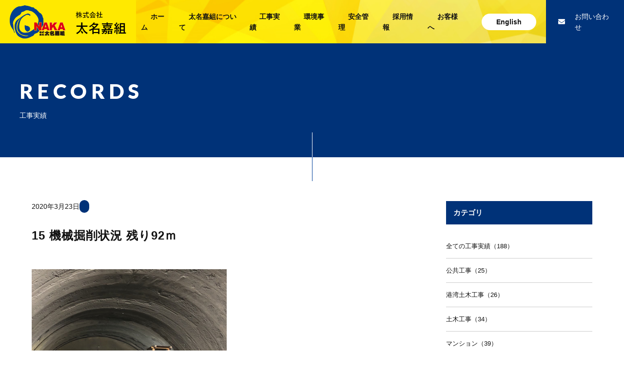

--- FILE ---
content_type: text/html; charset=UTF-8
request_url: https://www.oonaka.co.jp/15-%E6%A9%9F%E6%A2%B0%E6%8E%98%E5%89%8A%E7%8A%B6%E6%B3%81-%E6%AE%8B%E3%82%8A92%EF%BD%8D/
body_size: 6684
content:
<!DOCTYPE html>
<html lang="ja">
 <head>
  <!-- Global site tag (gtag.js) - Google Analytics -->
  <script async src="https://www.googletagmanager.com/gtag/js?id=UA-148401041-1"></script>
  <script>
   window.dataLayer = window.dataLayer || [];
   function gtag() {
    dataLayer.push(arguments);
   }
   gtag('js', new Date());

   gtag('config', 'UA-148401041-1');
  </script>  
  <meta charset="UTF-8">
  <meta content="width=device-width, initial-scale=1, minimum-scale=1" name="viewport">
  <meta name="format-detection" content="telephone=no">
  <meta http-equiv="X-UA-Compatible" content="IE=edge"/>
  <meta name="description" content="弊社は創業以来、「誠心誠意」をモットーに、地元に密着した総合建設業として堅実に実績を重ね  今日まで邁進してまいりました。これもひとえに皆様の永年にわたるご支援、ご愛顧の賜物と社員  一同心から感謝しております。">
  <link href="https://www.oonaka.co.jp/wp_2019/wp-content/themes/oonaka/css/style.css?20260126022353" rel="stylesheet" type="text/css">
  <link rel="stylesheet" href="https://use.fontawesome.com/releases/v5.6.3/css/all.css" integrity="sha384-UHRtZLI+pbxtHCWp1t77Bi1L4ZtiqrqD80Kn4Z8NTSRyMA2Fd33n5dQ8lWUE00s/" crossorigin="anonymous">
  <link href="https://fonts.googleapis.com/css?family=Lato:400,900&display=swap" rel="stylesheet"> 
  <link rel="stylesheet" href="https://www.oonaka.co.jp/wp_2019/wp-content/themes/oonaka/fancybox/jquery.fancybox.min.css?20260126022353" />
  <link href="https://www.oonaka.co.jp/wp_2019/wp-content/themes/oonaka/css/add.css" rel="stylesheet" type="text/css">
  <link href="https://www.oonaka.co.jp/wp_2019/wp-content/themes/oonaka/css/environmental.css" rel="stylesheet" type="text/css">
   
  <!--[if lt IE 9]>
   <script src="js/html5shiv-printshiv.js"></script>
   <script src="js/css3-mediaqueries.js"></script>
   <script src="//ie7-js.googlecode.com/svn/version/2.1(beta4)/IE9.js"></script>
  <![endif]-->  
  <title>15 機械掘削状況 残り92ｍ &#8211; 沖縄の総合建設業 株式会社 太名嘉組</title>
<link rel='dns-prefetch' href='//yubinbango.github.io' />
<link rel='dns-prefetch' href='//s.w.org' />
<link rel="alternate" type="application/rss+xml" title="沖縄の総合建設業 株式会社 太名嘉組 &raquo; フィード" href="https://www.oonaka.co.jp/feed/" />
<link rel="alternate" type="application/rss+xml" title="沖縄の総合建設業 株式会社 太名嘉組 &raquo; コメントフィード" href="https://www.oonaka.co.jp/comments/feed/" />
<link rel="alternate" type="application/rss+xml" title="沖縄の総合建設業 株式会社 太名嘉組 &raquo; 15 機械掘削状況 残り92ｍ のコメントのフィード" href="https://www.oonaka.co.jp/feed/?attachment_id=23963" />
		<script type="text/javascript">
			window._wpemojiSettings = {"baseUrl":"https:\/\/s.w.org\/images\/core\/emoji\/12.0.0-1\/72x72\/","ext":".png","svgUrl":"https:\/\/s.w.org\/images\/core\/emoji\/12.0.0-1\/svg\/","svgExt":".svg","source":{"concatemoji":"https:\/\/www.oonaka.co.jp\/wp_2019\/wp-includes\/js\/wp-emoji-release.min.js?ver=5.2.21"}};
			!function(e,a,t){var n,r,o,i=a.createElement("canvas"),p=i.getContext&&i.getContext("2d");function s(e,t){var a=String.fromCharCode;p.clearRect(0,0,i.width,i.height),p.fillText(a.apply(this,e),0,0);e=i.toDataURL();return p.clearRect(0,0,i.width,i.height),p.fillText(a.apply(this,t),0,0),e===i.toDataURL()}function c(e){var t=a.createElement("script");t.src=e,t.defer=t.type="text/javascript",a.getElementsByTagName("head")[0].appendChild(t)}for(o=Array("flag","emoji"),t.supports={everything:!0,everythingExceptFlag:!0},r=0;r<o.length;r++)t.supports[o[r]]=function(e){if(!p||!p.fillText)return!1;switch(p.textBaseline="top",p.font="600 32px Arial",e){case"flag":return s([55356,56826,55356,56819],[55356,56826,8203,55356,56819])?!1:!s([55356,57332,56128,56423,56128,56418,56128,56421,56128,56430,56128,56423,56128,56447],[55356,57332,8203,56128,56423,8203,56128,56418,8203,56128,56421,8203,56128,56430,8203,56128,56423,8203,56128,56447]);case"emoji":return!s([55357,56424,55356,57342,8205,55358,56605,8205,55357,56424,55356,57340],[55357,56424,55356,57342,8203,55358,56605,8203,55357,56424,55356,57340])}return!1}(o[r]),t.supports.everything=t.supports.everything&&t.supports[o[r]],"flag"!==o[r]&&(t.supports.everythingExceptFlag=t.supports.everythingExceptFlag&&t.supports[o[r]]);t.supports.everythingExceptFlag=t.supports.everythingExceptFlag&&!t.supports.flag,t.DOMReady=!1,t.readyCallback=function(){t.DOMReady=!0},t.supports.everything||(n=function(){t.readyCallback()},a.addEventListener?(a.addEventListener("DOMContentLoaded",n,!1),e.addEventListener("load",n,!1)):(e.attachEvent("onload",n),a.attachEvent("onreadystatechange",function(){"complete"===a.readyState&&t.readyCallback()})),(n=t.source||{}).concatemoji?c(n.concatemoji):n.wpemoji&&n.twemoji&&(c(n.twemoji),c(n.wpemoji)))}(window,document,window._wpemojiSettings);
		</script>
		<style type="text/css">
img.wp-smiley,
img.emoji {
	display: inline !important;
	border: none !important;
	box-shadow: none !important;
	height: 1em !important;
	width: 1em !important;
	margin: 0 .07em !important;
	vertical-align: -0.1em !important;
	background: none !important;
	padding: 0 !important;
}
</style>
	<link rel='stylesheet' id='wp-block-library-css'  href='https://www.oonaka.co.jp/wp_2019/wp-includes/css/dist/block-library/style.min.css?ver=5.2.21' type='text/css' media='all' />
<script>if (document.location.protocol != "https:") {document.location = document.URL.replace(/^http:/i, "https:");}</script><!--[if lt IE 9]>
<script type='text/javascript' src='https://www.oonaka.co.jp/wp_2019/wp-content/themes/oonaka/assets/js/html5.js?ver=3.7.3'></script>
<![endif]-->
<link rel='https://api.w.org/' href='https://www.oonaka.co.jp/wp-json/' />
<link rel="EditURI" type="application/rsd+xml" title="RSD" href="https://www.oonaka.co.jp/wp_2019/xmlrpc.php?rsd" />
<link rel="wlwmanifest" type="application/wlwmanifest+xml" href="https://www.oonaka.co.jp/wp_2019/wp-includes/wlwmanifest.xml" /> 
<link rel='shortlink' href='https://www.oonaka.co.jp/?p=23963' />
<link rel="alternate" type="application/json+oembed" href="https://www.oonaka.co.jp/wp-json/oembed/1.0/embed?url=https%3A%2F%2Fwww.oonaka.co.jp%2F15-%25e6%25a9%259f%25e6%25a2%25b0%25e6%258e%2598%25e5%2589%258a%25e7%258a%25b6%25e6%25b3%2581-%25e6%25ae%258b%25e3%2582%258a92%25ef%25bd%258d%2F" />
<link rel="alternate" type="text/xml+oembed" href="https://www.oonaka.co.jp/wp-json/oembed/1.0/embed?url=https%3A%2F%2Fwww.oonaka.co.jp%2F15-%25e6%25a9%259f%25e6%25a2%25b0%25e6%258e%2598%25e5%2589%258a%25e7%258a%25b6%25e6%25b3%2581-%25e6%25ae%258b%25e3%2582%258a92%25ef%25bd%258d%2F&#038;format=xml" />
<link rel="icon" href="https://www.oonaka.co.jp/wp_2019/wp-content/uploads/2019/12/cropped-onaka-favi-1-1-32x32.png" sizes="32x32" />
<link rel="icon" href="https://www.oonaka.co.jp/wp_2019/wp-content/uploads/2019/12/cropped-onaka-favi-1-1-192x192.png" sizes="192x192" />
<link rel="apple-touch-icon-precomposed" href="https://www.oonaka.co.jp/wp_2019/wp-content/uploads/2019/12/cropped-onaka-favi-1-1-180x180.png" />
<meta name="msapplication-TileImage" content="https://www.oonaka.co.jp/wp_2019/wp-content/uploads/2019/12/cropped-onaka-favi-1-1-270x270.png" />
 </head>
<body data-rsssl=1>
 <div id="body_wrapper">
  <header>
 <div id="head_nav">
  <div class="_head_logo"><a href="https://www.oonaka.co.jp/"><img src="https://www.oonaka.co.jp/wp_2019/wp-content/themes/oonaka/images/head_logo.png" alt=""></a></div>
  <div class="_head_navi">
   <ul>
    <li><a href="https://www.oonaka.co.jp/">ホーム</a></li>
    <li><a href="https://www.oonaka.co.jp/company/">太名嘉組について</a></li>
    <li><a href="https://www.oonaka.co.jp/construction/">工事実績</a></li>
    <li><a href="https://www.oonaka.co.jp/environmental/">環境事業</a></li>
    <li><a href="https://www.oonaka.co.jp/safety/">安全管理</a></li>
    <li><a href="https://www.oonaka.co.jp/recruit/">採用情報</a></li>
    <li><a href="https://www.oonaka.co.jp/customer/">お客様へ</a></li>
   </ul>
  </div>
  <div class="_head_en_btn">
   <div><a href="https://www.oonaka.co.jp/english/"><span>English</span></a></div>
  </div>      
  <div class="_head_mail">
   <div><a href="https://www.oonaka.co.jp/contact/">お問い合わせ</a></div>
  </div>


  <a class="menu">
   <span class="menu__line menu__line--top"></span>
   <span class="menu__line menu__line--center"></span>
   <span class="menu__line menu__line--bottom"></span>
   <p>MENU</p>
  </a>
  <nav class="gnav">
   <div class="gnav__wrap">
    <ul class="gnav__menu">
     <li class="gnav__menu__item"><a href="https://www.oonaka.co.jp">ホーム</a></li>
     <li class="gnav__menu__item"><a href="https://www.oonaka.co.jp/company/">太名嘉組について</a></li>
     <li class="gnav__menu__item"><a href="https://www.oonaka.co.jp/construction/">工事実績</a></li>
     <li class="gnav__menu__item"><a href="https://www.oonaka.co.jp/environmental/">環境事業</a></li>
     <li class="gnav__menu__item"><a href="https://www.oonaka.co.jp/precast-method/">プレキャスト工法</a></li>
     <li class="gnav__menu__item"><a href="https://www.oonaka.co.jp/safety/">安全管理</a></li>
     <li class="gnav__menu__item"><a href="https://www.oonaka.co.jp/recruit/">採用情報</a></li>
     <li class="gnav__menu__item"><a href="https://www.oonaka.co.jp/movie/">動画一覧</a></li>
     <li class="gnav__menu__item"><a href="https://www.oonaka.co.jp/customer/">お客様へ</a></li>   
     <li class="gnav__menu__item_englishbtn"><a href="https://www.oonaka.co.jp/english/">English</a></li>
     <li class="gnav__menu__item"><a href="https://www.oonaka.co.jp/contact/" class="btn_mail">お問い合わせ</a></li>
     <li class="gnav__menu__item_sml"><a href="https://www.oonaka.co.jp/sitemap/">サイトマップ</a></li>
     <li class="gnav__menu__item_sml"><a href="https://www.oonaka.co.jp/policy/">プライバシーポリシー</a></li>
    </ul>
   </div>
  </nav>   

 </div>
</header>
  <main>

   <div class="page_heading_type02">
    <div class="_con">
     <h2>RECORDS</h2>
     <p>工事実績</p>
    </div>    
   </div>

   <section>
    <div id="construction_detail">
     <div id="construction_detail_main">
                    <div id="entry_date">2020年3月23日<span class="construction_detail_category"></span></div>
       <h2>15 機械掘削状況 残り92ｍ</h2>
               <div id="cust-img-top-main" >
         <div id="cust-img-top" >
          <a href="https://www.oonaka.co.jp/wp_2019/wp-content/uploads/2020/03/15-機械掘削状況-残り92ｍ.jpg"  data-fancybox="gallery" data-caption="15 機械掘削状況 残り92ｍ" >
           <img src="https://www.oonaka.co.jp/wp_2019/wp-content/uploads/2020/03/15-機械掘削状況-残り92ｍ.jpg" alt="" />
          </a>          
         </div>
         <div id="cust-img-top-right" >
          <div id="cust-img-top-area" >
                                                                                                                                                                                                                                                                                                                                </div>
         </div>
         <p class="attachment"><a href='https://www.oonaka.co.jp/wp_2019/wp-content/uploads/2020/03/15-機械掘削状況-残り92ｍ.jpg'><a href='https://www.oonaka.co.jp/wp_2019/wp-content/uploads/2020/03/15-機械掘削状況-残り92ｍ.jpg' data-fancybox='gallery' data-caption=''><img width="300" height="225" src="https://www.oonaka.co.jp/wp_2019/wp-content/uploads/2020/03/15-機械掘削状況-残り92ｍ-300x225.jpg" class="attachment-medium size-medium" alt="" srcset="https://www.oonaka.co.jp/wp_2019/wp-content/uploads/2020/03/15-機械掘削状況-残り92ｍ-300x225.jpg 300w, https://www.oonaka.co.jp/wp_2019/wp-content/uploads/2020/03/15-機械掘削状況-残り92ｍ-768x576.jpg 768w, https://www.oonaka.co.jp/wp_2019/wp-content/uploads/2020/03/15-機械掘削状況-残り92ｍ-1024x768.jpg 1024w, https://www.oonaka.co.jp/wp_2019/wp-content/uploads/2020/03/15-機械掘削状況-残り92ｍ.jpg 1280w" sizes="(max-width: 300px) 100vw, 300px" /></a></a></p>
        </div>
              <table>
        <tbody>
                 </tbody>
       </table>
       <div class="pagination">
        <a href="https://www.oonaka.co.jp/15-%e6%a9%9f%e6%a2%b0%e6%8e%98%e5%89%8a%e7%8a%b6%e6%b3%81-%e6%ae%8b%e3%82%8a92%ef%bd%8d/" rel="prev">&laquo;</a>        <a href="https://www.oonaka.co.jp/construction/">工事実績一覧へ</a>
               </div>           
           </div>
     <div id="construction_detail_side">
      <h2>カテゴリ</h2>
<ul>
 <li ><a href="https://www.oonaka.co.jp/all/">全ての工事実績（188）</a></li><li ><a href="https://www.oonaka.co.jp/category/public-works/">公共工事（25）</a></li><li ><a href="https://www.oonaka.co.jp/category/ocean/">港湾土木工事（26）</a></li><li ><a href="https://www.oonaka.co.jp/category/civil/">土木工事（34）</a></li><li ><a href="https://www.oonaka.co.jp/category/mansion/">マンション（39）</a></li><li ><a href="https://www.oonaka.co.jp/category/private-works/">民間工事（64）</a></li></ul>    
<p class="mg_b50"><a href="https://www.oonaka.co.jp/kinds/prize/"><img src="https://www.oonaka.co.jp/wp_2019/wp-content/themes/oonaka/images/record_watch.jpg" alt=""></a></p>

<h2>最近の実績</h2>
 <dl>
  <dt>2025.12.01 <span>民間工事</span></dt>
  <dd><a href="https://www.oonaka.co.jp/%e3%83%97%e3%83%ac%e3%82%ad%e3%83%a3%e3%82%b9%e3%83%88%e5%b7%a5%e6%b3%95%e3%80%80k%e6%a7%98%e9%82%b8%e6%96%b0%e7%af%89%e5%b7%a5%e4%ba%8b/">プレキャスト工法　K様邸新築工事</a></dd>
 </dl>
 <dl>
  <dt>2025.09.30 <span>民間工事</span></dt>
  <dd><a href="https://www.oonaka.co.jp/%e4%bc%8a%e5%b9%b3%e5%b1%8b%e6%9d%91%e7%89%b9%e5%ae%9a%e5%b0%82%e9%96%80%e8%81%b7%e5%ae%9a%e4%bd%8f%e4%bf%83%e9%80%b2%e4%bd%8f%e5%ae%85%e6%95%b4%e5%82%99%e5%b7%a5%e4%ba%8b/">【公共工事】伊平屋村特定専門職定住促進住宅整備工事</a></dd>
 </dl>
 <dl>
  <dt>2025.09.01 <span>民間工事</span></dt>
  <dd><a href="https://www.oonaka.co.jp/kk%e9%82%b8%e6%96%b0%e7%af%89%e5%b7%a5%e4%ba%8b%e3%80%80%e7%9f%b3%e5%9e%a3%e5%b8%82%e3%80%80%e6%96%bd%e5%b7%a5%e4%be%8b/">プレキャスト工法　K邸新築工事　石垣市　施工例</a></dd>
 </dl>
 <dl>
  <dt>2025.08.12 <span>民間工事</span></dt>
  <dd><a href="https://www.oonaka.co.jp/h%e3%80%80%e6%96%bd%e5%b7%a5%e4%be%8b%e3%80%80%e7%9f%b3%e5%9e%a3/">プレキャスト工法　H邸新築工事　石垣市　施工例</a></dd>
 </dl>
 <dl>
  <dt>2025.06.30 <span>民間工事</span></dt>
  <dd><a href="https://www.oonaka.co.jp/b%e6%a7%98%e9%82%b8%e6%96%b0%e7%af%89%e5%b7%a5%e4%ba%8b/">プレキャスト工法　B様邸新築工事</a></dd>
 </dl>
     </div>     
    </div>
   </section>

   <section>
    <div class="breadcrumb_wrapper"><div class="page_img"><ul class="breadcrumb"><li itemscope="itemscope" itemtype="http://data-vocabulary.org/Breadcrumb"><a href="https://www.oonaka.co.jp" itemprop="url"><span itemprop="title">ホーム</span></a></li><li><span itemprop="title">15 機械掘削状況 残り92ｍ</span></li></ul></div></div>   </section>

  </main>
  <footer>
 <p id="PageTopBtn"><a href="#top"><i class="fas fa-angle-up"></i></a></p>
 <div class="fbnrs">
 	<div class="box">
		<div class="img">
			<img src="https://www.oonaka.co.jp/wp_2019/wp-content/themes/oonaka/images/pamphlet.jpg" alt="">
		</div><!-- img -->
		<div class="txt">
			<h2>会社案内パンフレット</h2>
			<p>PDF版をご覧いただけます</p>
			<a href="https://www.oonaka.co.jp/wp_2019/wp-content/themes/oonaka/pdf/onakagumi_panph_2019.pdf" class="btn01 _subbtn _sml_round" target="_blank">パンフレットを見る</a>
		</div><!-- txt -->
	</div><!-- box -->
	<div class="box">
		<div class="img">
			<img src="https://www.oonaka.co.jp/wp_2019/wp-content/themes/oonaka/images/pamphlet_50th.jpg" alt="">
		</div><!-- img -->
		<div class="txt">
			<h2>50周年記念誌</h2>
			<p>PDF版をご覧いただけます</p>
			<a href="https://www.oonaka.co.jp/wp_2019/wp-content/themes/oonaka/pdf/onakagumi_50thanniversary.pdf" class="btn01 _subbtn _sml_round" target="_blank">50周年記念誌を見る</a>
		</div><!-- txt -->
	</div><!-- box -->
	<div class="box">
		<div class="mail_box"></div>
		<div class="txt">
			<h2>お問い合わせはこちら</h2>
			<p>お気軽にお問い合わせ下さい</p>
			<a href="https://www.oonaka.co.jp/contact/" class="btn01 _subbtn _sml_round">お問い合わせする</a>
		</div><!-- txt -->
	</div><!-- box -->
 </div><!-- fbnrs -->
 
 <div id="footer">
  <div class="_footer_contents">
   <div class="_foot_logo">
    <div class="logo_img">
     <img src="https://www.oonaka.co.jp/wp_2019/wp-content/themes/oonaka/images/foot_logo.png" alt="">
    </div>
    <h2>株式会社 太名嘉組</h2>
    <h3>〒901-2113　<br class="sp_blk">沖縄県浦添市大平2丁目1番1号<br>TEL：098-878-9558<br>FAX：098-878-9516</h3>
    <p class="txt_center_sp mg_t20_sp"><a href="https://www.oonaka.co.jp/staff" ><img src="https://www.oonaka.co.jp/wp_2019/wp-content/themes/oonaka/images/diary_foot.jpg" alt="太名嘉日記"></a>   </p>
   </div>
   <div class="_foot_menu">
    <ul>
     <li>
      <a href="https://www.oonaka.co.jp/company/">会社案内</a>
      <ul>
       <li><a href="https://www.oonaka.co.jp/company/greeting/">代表メッセージ</a></li>
       <li><a href="https://www.oonaka.co.jp/company/articles/">社是・社訓</a></li>
       <li><a href="https://www.oonaka.co.jp/company/history/">沿革</a></li>
       <li><a href="https://www.oonaka.co.jp/company/profile/">会社概要</a></li>
       <li><a href="https://www.oonaka.co.jp/company/access/">アクセス</a></li>
       <li><a href="https://www.oonaka.co.jp/company/iso/">ISO・地域未来牽引企業</a></li>         
      </ul>
     </li>
     <li><a href="https://www.oonaka.co.jp/news">更新情報</a>
      <ul>
       <li><a href="https://www.oonaka.co.jp/news">新着情報</a></li>
       <li><a href="https://www.oonaka.co.jp/construction/">工事実績</a></li>
       <li><a href="https://www.oonaka.co.jp/staff">オオナカ日記</a></li>
      </ul>
     </li>
     <li><a href="https://www.oonaka.co.jp/environmental/">環境事業</a>
      <ul class="_big ">
       <li><a href="https://www.oonaka.co.jp/precast-method/">プレキャスト工法</a></li>
       <li><a href="https://www.oonaka.co.jp/safety/">安全管理</a></li>
       <li><a href="https://www.oonaka.co.jp/transition/">売上高推移表</a></li>
       <li><a href="https://www.oonaka.co.jp/movie/">動画一覧</a></li>
       <li><a href="https://www.oonaka.co.jp/customer/">お客様へ</a></li>
      </ul>
     </li>
     <li><a href="https://www.oonaka.co.jp/recruit/">採用情報</a>
      <ul>
       <li><a href="https://www.oonaka.co.jp/recruit/voice01/">社員の声</a></li>
       <li><a href="https://www.oonaka.co.jp/recruit/maintenance/">働く環境</a></li>
       <li><a href="https://www.oonaka.co.jp/recruit/photo-gallery/">フォトギャラリー</a></li>
       <li><a href="https://www.oonaka.co.jp/recruit/recruit-n/">新卒者採用</a></li>
       <li><a href="https://www.oonaka.co.jp/recruit/recruit-e/">経験者採用</a></li>
       <li><a href="https://www.oonaka.co.jp/recruit/entry/">採用エントリー</a></li>
      </ul>         
     </li>
     <li><a href="https://www.oonaka.co.jp/sitemap/">サイトマップ</a>
      <ul>
       <li><a href="https://www.oonaka.co.jp/policy/">プライバシーポリシー</a></li>
      </ul>
     </li>
    </ul>
   </div>

   <div class="_foot_menu_sp">
    <ul>
     <li><a href="https://www.oonaka.co.jp/sitemap/">サイトマップ</a></li>
    </ul>
   </div>   


  </div>
 </div>
 <div id="copyright">
  <div class="copyright_inner">
   <span class="_syain"><a href="https://oonaka.co.jp/syain/syain.htm" target="_blank">社員専用</a></span>Copyright (c) ONAKA Co. All Rights Reserved.
  </div>
 </div>  
</footer>
</div>
<script src="//ajax.googleapis.com/ajax/libs/jquery/3.1.1/jquery.min.js"></script>
<!--<script src="//yubinbango.github.io/yubinbango/yubinbango.js"></script>-->
<script src="https://cdnjs.cloudflare.com/ajax/libs/apng-canvas/2.1.1/apng-canvas.min.js"></script>
<script src="https://www.oonaka.co.jp/wp_2019/wp-content/themes/oonaka/js/common.js"></script>  
<script src="https://www.oonaka.co.jp/wp_2019/wp-content/themes/oonaka/js/animation.js"></script>
 
 <script src="https://www.oonaka.co.jp/wp_2019/wp-content/themes/oonaka/js/head_nav.js"></script>
 <script src="https://www.oonaka.co.jp/wp_2019/wp-content/themes/oonaka/js/fade.js"></script>
 
 
<script src="https://www.oonaka.co.jp/wp_2019/wp-content/themes/oonaka/fancybox/jquery.fancybox.min.js"></script>
<script type='text/javascript' src='https://yubinbango.github.io/yubinbango/yubinbango.js'></script>
<script type='text/javascript' src='https://www.oonaka.co.jp/wp_2019/wp-includes/js/wp-embed.min.js?ver=5.2.21'></script>
</body>
</html>

--- FILE ---
content_type: application/javascript; charset=utf-8
request_url: https://cdnjs.cloudflare.com/ajax/libs/apng-canvas/2.1.1/apng-canvas.min.js
body_size: 4824
content:
/**
 * apng-canvas v2.0.1
 * @copyright 2011, 2015 David Mzareulyan
 * @link https://github.com/davidmz/apng-canvas
 * @license MIT
 */
!function t(e,n,r){function i(a,s){if(!n[a]){if(!e[a]){var u="function"==typeof require&&require;if(!s&&u)return u(a,!0);if(o)return o(a,!0);throw new Error("Cannot find module '"+a+"'")}var c=n[a]={exports:{}};e[a][0].call(c.exports,function(t){var n=e[a][1][t];return i(n?n:t)},c,c.exports,t,e,n,r)}return n[a].exports}for(var o="function"==typeof require&&require,a=0;a<r.length;a++)i(r[a]);return i}({1:[function(t,e,n){(function(n,r){(function(){"use strict";function i(t){return"function"==typeof t||"object"==typeof t&&null!==t}function o(t){return"function"==typeof t}function a(t){return"object"==typeof t&&null!==t}function s(t){H=t}function u(t){K=t}function c(){return function(){n.nextTick(p)}}function f(){return function(){V(p)}}function l(){var t=0,e=new z(p),n=document.createTextNode("");return e.observe(n,{characterData:!0}),function(){n.data=t=++t%2}}function h(){var t=new MessageChannel;return t.port1.onmessage=p,function(){t.port2.postMessage(0)}}function d(){return function(){setTimeout(p,1)}}function p(){for(var t=0;Z>t;t+=2){var e=et[t],n=et[t+1];e(n),et[t]=void 0,et[t+1]=void 0}Z=0}function A(){try{var e=t,n=e("vertx");return V=n.runOnLoop||n.runOnContext,f()}catch(r){return d()}}function v(){}function m(){return new TypeError("You cannot resolve a promise with itself")}function g(){return new TypeError("A promises callback cannot return that same promise.")}function w(t){try{return t.then}catch(e){return ot.error=e,ot}}function y(t,e,n,r){try{t.call(e,n,r)}catch(i){return i}}function _(t,e,n){K(function(t){var r=!1,i=y(n,e,function(n){r||(r=!0,e!==n?P(t,n):N(t,n))},function(e){r||(r=!0,C(t,e))},"Settle: "+(t._label||" unknown promise"));!r&&i&&(r=!0,C(t,i))},t)}function b(t,e){e._state===rt?N(t,e._result):e._state===it?C(t,e._result):T(e,void 0,function(e){P(t,e)},function(e){C(t,e)})}function E(t,e){if(e.constructor===t.constructor)b(t,e);else{var n=w(e);n===ot?C(t,ot.error):void 0===n?N(t,e):o(n)?_(t,e,n):N(t,e)}}function P(t,e){t===e?C(t,m()):i(e)?E(t,e):N(t,e)}function x(t){t._onerror&&t._onerror(t._result),I(t)}function N(t,e){t._state===nt&&(t._result=e,t._state=rt,0!==t._subscribers.length&&K(I,t))}function C(t,e){t._state===nt&&(t._state=it,t._result=e,K(x,t))}function T(t,e,n,r){var i=t._subscribers,o=i.length;t._onerror=null,i[o]=e,i[o+rt]=n,i[o+it]=r,0===o&&t._state&&K(I,t)}function I(t){var e=t._subscribers,n=t._state;if(0!==e.length){for(var r,i,o=t._result,a=0;a<e.length;a+=3)r=e[a],i=e[a+n],r?R(n,r,i,o):i(o);t._subscribers.length=0}}function B(){this.error=null}function O(t,e){try{return t(e)}catch(n){return at.error=n,at}}function R(t,e,n,r){var i,a,s,u,c=o(n);if(c){if(i=O(n,r),i===at?(u=!0,a=i.error,i=null):s=!0,e===i)return void C(e,g())}else i=r,s=!0;e._state!==nt||(c&&s?P(e,i):u?C(e,a):t===rt?N(e,i):t===it&&C(e,i))}function U(t,e){try{e(function(e){P(t,e)},function(e){C(t,e)})}catch(n){C(t,n)}}function L(t,e){var n=this;n._instanceConstructor=t,n.promise=new t(v),n._validateInput(e)?(n._input=e,n.length=e.length,n._remaining=e.length,n._init(),0===n.length?N(n.promise,n._result):(n.length=n.length||0,n._enumerate(),0===n._remaining&&N(n.promise,n._result))):C(n.promise,n._validationError())}function D(t){return new st(this,t).promise}function j(t){function e(t){P(i,t)}function n(t){C(i,t)}var r=this,i=new r(v);if(!Q(t))return C(i,new TypeError("You must pass an array to race.")),i;for(var o=t.length,a=0;i._state===nt&&o>a;a++)T(r.resolve(t[a]),void 0,e,n);return i}function k(t){var e=this;if(t&&"object"==typeof t&&t.constructor===e)return t;var n=new e(v);return P(n,t),n}function F(t){var e=this,n=new e(v);return C(n,t),n}function S(){throw new TypeError("You must pass a resolver function as the first argument to the promise constructor")}function G(){throw new TypeError("Failed to construct 'Promise': Please use the 'new' operator, this object constructor cannot be called as a function.")}function M(t){this._id=ht++,this._state=void 0,this._result=void 0,this._subscribers=[],v!==t&&(o(t)||S(),this instanceof M||G(),U(this,t))}function q(){var t;if("undefined"!=typeof r)t=r;else if("undefined"!=typeof self)t=self;else try{t=Function("return this")()}catch(e){throw new Error("polyfill failed because global object is unavailable in this environment")}var n=t.Promise;(!n||"[object Promise]"!==Object.prototype.toString.call(n.resolve())||n.cast)&&(t.Promise=dt)}var Y;Y=Array.isArray?Array.isArray:function(t){return"[object Array]"===Object.prototype.toString.call(t)};var V,H,J,Q=Y,Z=0,K=({}.toString,function(t,e){et[Z]=t,et[Z+1]=e,Z+=2,2===Z&&(H?H(p):J())}),W="undefined"!=typeof window?window:void 0,$=W||{},z=$.MutationObserver||$.WebKitMutationObserver,X="undefined"!=typeof n&&"[object process]"==={}.toString.call(n),tt="undefined"!=typeof Uint8ClampedArray&&"undefined"!=typeof importScripts&&"undefined"!=typeof MessageChannel,et=new Array(1e3);J=X?c():z?l():tt?h():void 0===W&&"function"==typeof t?A():d();var nt=void 0,rt=1,it=2,ot=new B,at=new B;L.prototype._validateInput=function(t){return Q(t)},L.prototype._validationError=function(){return new Error("Array Methods must be provided an Array")},L.prototype._init=function(){this._result=new Array(this.length)};var st=L;L.prototype._enumerate=function(){for(var t=this,e=t.length,n=t.promise,r=t._input,i=0;n._state===nt&&e>i;i++)t._eachEntry(r[i],i)},L.prototype._eachEntry=function(t,e){var n=this,r=n._instanceConstructor;a(t)?t.constructor===r&&t._state!==nt?(t._onerror=null,n._settledAt(t._state,e,t._result)):n._willSettleAt(r.resolve(t),e):(n._remaining--,n._result[e]=t)},L.prototype._settledAt=function(t,e,n){var r=this,i=r.promise;i._state===nt&&(r._remaining--,t===it?C(i,n):r._result[e]=n),0===r._remaining&&N(i,r._result)},L.prototype._willSettleAt=function(t,e){var n=this;T(t,void 0,function(t){n._settledAt(rt,e,t)},function(t){n._settledAt(it,e,t)})};var ut=D,ct=j,ft=k,lt=F,ht=0,dt=M;M.all=ut,M.race=ct,M.resolve=ft,M.reject=lt,M._setScheduler=s,M._setAsap=u,M._asap=K,M.prototype={constructor:M,then:function(t,e){var n=this,r=n._state;if(r===rt&&!t||r===it&&!e)return this;var i=new this.constructor(v),o=n._result;if(r){var a=arguments[r-1];K(function(){R(r,i,a,o)})}else T(n,i,t,e);return i},"catch":function(t){return this.then(null,t)}};var pt=q,At={Promise:dt,polyfill:pt};"function"==typeof define&&define.amd?define(function(){return At}):"undefined"!=typeof e&&e.exports?e.exports=At:"undefined"!=typeof this&&(this.ES6Promise=At),pt()}).call(this)}).call(this,t("VCmEsw"),"undefined"!=typeof self?self:"undefined"!=typeof window?window:{})},{VCmEsw:2}],2:[function(t,e,n){function r(){}var i=e.exports={};i.nextTick=function(){var t="undefined"!=typeof window&&window.setImmediate,e="undefined"!=typeof window&&window.postMessage&&window.addEventListener;if(t)return function(t){return window.setImmediate(t)};if(e){var n=[];return window.addEventListener("message",function(t){var e=t.source;if((e===window||null===e)&&"process-tick"===t.data&&(t.stopPropagation(),n.length>0)){var r=n.shift();r()}},!0),function(t){n.push(t),window.postMessage("process-tick","*")}}return function(t){setTimeout(t,0)}}(),i.title="browser",i.browser=!0,i.env={},i.argv=[],i.on=r,i.addListener=r,i.once=r,i.off=r,i.removeListener=r,i.removeAllListeners=r,i.emit=r,i.binding=function(t){throw new Error("process.binding is not supported")},i.cwd=function(){return"/"},i.chdir=function(t){throw new Error("process.chdir is not supported")}},{}],3:[function(t,e,n){"use strict";var r=function(){this.width=0,this.height=0,this.numPlays=0,this.playTime=0,this.frames=[],this.play=function(){i||o||(this.rewind(),i=!0,requestAnimationFrame(s))},this.rewind=function(){e=0,n=0,r=null,i=!1,o=!1},this.addContext=function(t){if(a.length>0){var e=a[0].getImageData(0,0,this.width,this.height);t.putImageData(e,0,0)}a.push(t),t._apng_animation=this},this.removeContext=function(t){var e=a.indexOf(t);-1!==e&&(a.splice(e,1),0===a.length&&this.rewind(),"_apng_animation"in t&&delete t._apng_animation)},this.isPlayed=function(){return i},this.isFinished=function(){return o};var t=this,e=0,n=0,r=null,i=!1,o=!1,a=[],s=function(t){for(;i&&t>=e;)u(t);i&&requestAnimationFrame(s)},u=function(s){var u=n++%t.frames.length,c=t.frames[u];if(0==u&&(a.forEach(function(e){e.clearRect(0,0,t.width,t.height)}),r=null,2==c.disposeOp&&(c.disposeOp=1)),r&&1==r.disposeOp?a.forEach(function(t){t.clearRect(r.left,r.top,r.width,r.height)}):r&&2==r.disposeOp&&a.forEach(function(t){t.putImageData(r.iData,r.left,r.top)}),r=c,r.iData=null,2==r.disposeOp&&(r.iData=a[0].getImageData(c.left,c.top,c.width,c.height)),0==c.blendOp&&a.forEach(function(t){t.clearRect(c.left,c.top,c.width,c.height)}),a.forEach(function(t){t.drawImage(c.img,c.left,c.top)}),0==t.numPlays||n/t.frames.length<t.numPlays){for(0==e&&(e=s);s>e+t.playTime;)e+=t.playTime;e+=c.delay}else i=!1,o=!1}};e.exports=r},{}],4:[function(t,e,n){"use strict";for(var r=new Uint32Array(256),i=0;256>i;i++){for(var o=i,a=0;8>a;a++)o=1&o?3988292384^o>>>1:o>>>1;r[i]=o}e.exports=function(t,e,n){e=e||0,n=n||t.length-e;for(var i=-1,o=e,a=e+n;a>o;o++)i=i>>>8^r[255&(i^t[o])];return-1^i}},{}],5:[function(t,e,n){(function(e){"use strict";var n=t("./support-test"),r=t("./parser"),i=t("./loader"),o=e.APNG={};o.checkNativeFeatures=n.checkNativeFeatures,o.ifNeeded=n.ifNeeded,o.parseBuffer=function(t){return r(t)};var a={};o.parseURL=function(t){return t in a||(a[t]=i(t).then(r)),a[t]},o.animateContext=function(t,e){return o.parseURL(t).then(function(t){return t.addContext(e),t.play(),t})},o.animateImage=function(t){return t.setAttribute("data-is-apng","progress"),o.parseURL(t.src).then(function(e){t.setAttribute("data-is-apng","yes");var n=document.createElement("canvas");n.width=e.width,n.height=e.height,Array.prototype.slice.call(t.attributes).forEach(function(t){-1==["alt","src","usemap","ismap","data-is-apng","width","height"].indexOf(t.nodeName)&&n.setAttributeNode(t.cloneNode(!1))}),n.setAttribute("data-apng-src",t.src),""!=t.alt&&n.appendChild(document.createTextNode(t.alt));var r="",i="",o=0,a="";""!=t.style.width&&"auto"!=t.style.width?r=t.style.width:t.hasAttribute("width")&&(r=t.getAttribute("width")+"px"),""!=t.style.height&&"auto"!=t.style.height?i=t.style.height:t.hasAttribute("height")&&(i=t.getAttribute("height")+"px"),""!=r&&""==i&&(o=parseFloat(r),a=r.match(/\D+$/)[0],i=Math.round(n.height*o/n.width)+a),""!=i&&""==r&&(o=parseFloat(i),a=i.match(/\D+$/)[0],r=Math.round(n.width*o/n.height)+a),n.style.width=r,n.style.height=i;var s=t.parentNode;s.insertBefore(n,t),s.removeChild(t),e.addContext(n.getContext("2d")),e.play()},function(){t.setAttribute("data-is-apng","no")})},o.releaseCanvas=function(t){var e=t.getContext("2d");"_apng_animation"in e&&e._apng_animation.removeContext(e)}}).call(this,"undefined"!=typeof self?self:"undefined"!=typeof window?window:{})},{"./loader":6,"./parser":7,"./support-test":8}],6:[function(t,e,n){"use strict";var r=r||t("es6-promise").Promise;e.exports=function(t){return new r(function(e,n){var r=new XMLHttpRequest;r.open("GET",t),r.responseType="arraybuffer",r.onload=function(){200==this.status?e(this.response):n(this)},r.send()})}},{"es6-promise":1}],7:[function(t,e,n){"use strict";var r=r||t("es6-promise").Promise,i=t("./animation"),o=t("./crc32"),a=new Uint8Array([137,80,78,71,13,10,26,10]);e.exports=function(t){var e=new Uint8Array(t);return new r(function(t,n){for(var r=0;r<a.length;r++)if(a[r]!=e[r])return void n("Not a PNG file (invalid file signature)");var o=!1;if(s(e,function(t){return"acTL"==t?(o=!0,!1):!0}),!o)return void n("Not an animated PNG");var h=[],p=[],v=null,m=null,g=new i;if(s(e,function(t,e,n,r){switch(t){case"IHDR":v=e.subarray(n+8,n+8+r),g.width=u(e,n+8),g.height=u(e,n+12);break;case"acTL":g.numPlays=u(e,n+8+4);break;case"fcTL":m&&g.frames.push(m),m={},m.width=u(e,n+8+4),m.height=u(e,n+8+8),m.left=u(e,n+8+12),m.top=u(e,n+8+16);var i=c(e,n+8+20),o=c(e,n+8+22);0==o&&(o=100),m.delay=1e3*i/o,m.delay<=10&&(m.delay=100),g.playTime+=m.delay,m.disposeOp=f(e,n+8+24),m.blendOp=f(e,n+8+25),m.dataParts=[];break;case"fdAT":m&&m.dataParts.push(e.subarray(n+8+4,n+8+r));break;case"IDAT":m&&m.dataParts.push(e.subarray(n+8,n+8+r));break;case"IEND":p.push(l(e,n,12+r));break;default:h.push(l(e,n,12+r))}}),m&&g.frames.push(m),0==g.frames.length)return void n("Not an animated PNG");for(var w=0,y=new Blob(h),_=new Blob(p),b=0;b<g.frames.length;b++){m=g.frames[b];var E=[];E.push(a),v.set(d(m.width),0),v.set(d(m.height),4),E.push(A("IHDR",v)),E.push(y);for(var P=0;P<m.dataParts.length;P++)E.push(A("IDAT",m.dataParts[P]));E.push(_);var x=URL.createObjectURL(new Blob(E,{type:"image/png"}));delete m.dataParts,E=null,m.img=document.createElement("img"),m.img.onload=function(){URL.revokeObjectURL(this.src),w++,w==g.frames.length&&t(g)},m.img.onerror=function(){n("Image creation error")},m.img.src=x}})};var s=function(t,e){var n=8;do{var r=u(t,n),i=h(t,n+4,4),o=e(i,t,n,r);n+=12+r}while(o!==!1&&"IEND"!=i&&n<t.length)},u=function(t,e){var n=0;n+=t[0+e]<<24>>>0;for(var r=1;4>r;r++)n+=t[r+e]<<8*(3-r);return n},c=function(t,e){for(var n=0,r=0;2>r;r++)n+=t[r+e]<<8*(1-r);return n},f=function(t,e){return t[e]},l=function(t,e,n){var r=new Uint8Array(n);return r.set(t.subarray(e,e+n)),r},h=function(t,e,n){var r=Array.prototype.slice.call(t.subarray(e,e+n));return String.fromCharCode.apply(String,r)},d=function(t){return[t>>>24&255,t>>>16&255,t>>>8&255,255&t]},p=function(t){for(var e=[],n=0;n<t.length;n++)e.push(t.charCodeAt(n));return e},A=function(t,e){var n=t.length+e.length,r=new Uint8Array(new ArrayBuffer(n+8));r.set(d(e.length),0),r.set(p(t),4),r.set(e,8);var i=o(r,4,n);return r.set(d(i),n+4),r}},{"./animation":3,"./crc32":4,"es6-promise":1}],8:[function(t,e,n){(function(n){"use strict";var r=r||t("es6-promise").Promise,i=function(t){var e=null;return function(n){return e||(e=new r(t)),n&&e.then(n),e}},o=i(function(t){var e=document.createElement("canvas"),r={TypedArrays:"ArrayBuffer"in n,BlobURLs:"URL"in n,requestAnimationFrame:"requestAnimationFrame"in n,pageProtocol:"http:"==location.protocol&&"https:"==location.protocol,canvas:"getContext"in document.createElement("canvas"),APNG:!1};if(r.canvas){var i=new Image;i.onload=function(){var n=e.getContext("2d");n.drawImage(i,0,0),r.APNG=0===n.getImageData(0,0,1,1).data[3],t(r)},i.src="[data-uri]"}else t(r)}),a=function(t){return"undefined"==typeof t&&(t=!1),o().then(function(e){if(e.APNG&&!t)reject();else{var n=!0;for(var r in e)e.hasOwnProperty(r)&&"APNG"!=r&&(n=n&&e[r])}})};e.exports={checkNativeFeatures:o,ifNeeded:a}}).call(this,"undefined"!=typeof self?self:"undefined"!=typeof window?window:{})},{"es6-promise":1}]},{},[5]);